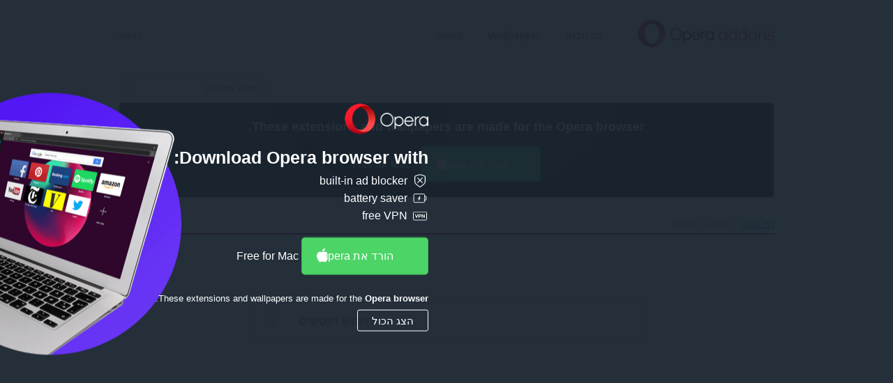

--- FILE ---
content_type: text/html; charset=utf-8
request_url: https://addons.opera.com/he/search/?developer=free-simple-apps
body_size: 4131
content:






<!doctype html>
<html dir="rtl" lang="he" >
  <head>
    
    <!-- Google Analytics -->
    <script nonce="SKCTISFm6tgZjQ0cT49iPQ==">
        window.ga=window.ga||function(){(ga.q=ga.q||[]).push(arguments)};ga.l=+new Date;
        ga('create', 'UA-4118503-18', 'auto');
        ga('send', 'pageview');
    </script>
    <script async src='https://www.google-analytics.com/analytics.js' nonce="SKCTISFm6tgZjQ0cT49iPQ=="></script>
    <!-- End Google Analytics -->
    
    <meta charset="utf-8">
    <meta name="viewport" content="width=device-width">
    <title>חיפוש - תוספים ל-Opera</title>

    <link rel="stylesheet" href="https://addons-static.operacdn.com/static/CACHE/css/output.6d604b019c2e.css" type="text/css">

    
  

  <meta property="og:title" content="תוצאות חיפוש - תוספים ל-Opera" />
  <meta property="og:site_name" content="תוספים ל-Opera" />
  
  
  
  <meta property="og:url" content="https://addons.opera.com/he/search/?developer=free-simple-apps" />
  <meta property="og:type" content="website" />

  <meta property="og:image" content="https://addons-static.operacdn.com/static/catalog/images/Opera_100x100.png" />
  
  <meta property="og:image:secure_url" content="https://addons-static.operacdn.com/static/catalog/images/Opera_100x100.png" />
  <meta property="og:image:type" content="image/png" />
  <meta property="og:image:width" content="100" />
  <meta property="og:image:height" content="100" />


    <link rel="icon" href="https://addons-static.operacdn.com/static/header-footer/favicon/ico/opera.ico" type="image/png">
  </head>
  <body class="opera-branding">
    
      
      <a id="main-content-link" href="#main">דלג לתוכן העיקרי</a>
    

    
    
    






<header id="header" class="ns--hf">
    <div class="hf--primary">
        <div class="hf--width-holder">
            <div class="hf--align-to-page-content">
                <div class="hf--main-nav" role="navigation">
                        <a class="hf--brand" href="/he/">
                            <img src="https://addons-static.operacdn.com/static/header-footer/css/img/opera-addons.png"
                                srcset="https://addons-static.operacdn.com/static/header-footer/css/img/opera-addons.png 1x,
                                        https://addons-static.operacdn.com/static/header-footer/css/img/opera-addons%402x.png 2x"
                                alt="תוספים ל-Opera">
                        </a>
                    <div class="hf--menu">
                        <input id="hf--menu-switcher" class="hf--hide" type="checkbox">
                        <label class="hf--menu-switcher" for="hf--menu-switcher"></label>
                        <div>
                            <div>
                                <ul class="hf--main-nav-items" role="menu">
                                    



<li tabindex='-1' id='extensions' role='menuitem'>
    <a href='/he/extensions/'
       class=''>
        הרחבות
    </a>
</li>


<li tabindex='-1' id='themes' role='menuitem'>
    <a href='/he/wallpapers/'
       class=''>
        Wallpapers
    </a>
</li>


<li tabindex='-1' id='developer' role='menuitem'>
    <a href='/developer/'
       class=''>
        פיתוח
    </a>
</li>

                                    
                                    <li class="hf--menu-opposite">
                                        <a id='login' class='hf--login' href='/oauth2/login/?return_url=https%3A%2F%2Faddons.opera.com%2Fhe%2Fsearch%2F%3Fdeveloper%3Dfree-simple-apps&amp;service=addons'>כניסה</a>
                                    </li>
                                    
                                </ul>
                            </div>
                        </div>
                    </div>
                </div>
            </div>
        </div>
    </div>
</header>

    
    <div id="page-wrapper">
    


<header>
    <div class="header-wrapper">
      
      <form class="search" action="/he/search/" method="GET">
        <input type="search" name="query" dir="rtl"
            value=""
            placeholder="חיפוש תוספים">
        <input type="submit">
      </form>
    </div>
</header>



    
  


<div class="get-opera get-opera-big">
    
  <p class="get-opera-title">
    
    <strong>These extensions and wallpapers are made for the <strong>Opera browser</strong>.</strong>
  </p>
  <div class="banner-button">
    


<a
  class="get-opera-link get-opera-btn"
  data-styled="true"
  data-type="banner"
  
  data-query-params="utm_medium=ip&amp;utm_source=addons_opera_com&amp;utm_campaign=computer_internal_promo&amp;utm_content=addons_non_opera_promo_box"
  href="https://www.opera.com/computer?utm_medium=ip&amp;utm_source=addons_opera_com&amp;utm_campaign=computer_internal_promo&amp;utm_content=addons_non_opera_promo_box"
  
  title="הורד את Opera">
  הורד את Opera
</a>
<span class="platform"></span>

  </div>

</div>

<div id="overlay">
  <div id="overlay-content">
    <img id="overlay-logo" src="https://addons-static.operacdn.com/static/catalog/images/get-opera/opera-logo.png">
    <p class="get-opera-title">
      
      <strong>Download Opera browser with:</strong>
    </p>
    
    <ul class="get-opera-features-list">
      
      <li class="get-opera-features-list--adblocker">built-in ad blocker</li>
      
      <li class="get-opera-features-list--battery-saver">battery saver</li>
      
      <li class="get-opera-features-list--free-vpn">free VPN</li>
    </ul>
    
    <div class="banner-button">
      


<a
  class="get-opera-link get-opera-btn overlay"
  data-styled="true"
  data-type="banner"
  
  data-query-params="utm_medium=ip&amp;utm_source=addons_opera_com&amp;utm_campaign=overlay&amp;utm_content=addons_non_opera_promo_box"
  href="https://www.opera.com/computer?utm_medium=ip&amp;utm_source=addons_opera_com&amp;utm_campaign=overlay&amp;utm_content=addons_non_opera_promo_box"
  
  title="הורד את Opera">
  הורד את Opera
</a>
<span class="platform"></span>

    </div>
    
    <p id="overlay-text">
      
      These extensions and wallpapers are made for the <strong>Opera browser</strong>.
    </p>
    <div id="overlay-view-all">הצג הכול</div>
  </div>
  <div id="overlay-image">
    <span id="overlay-close"><strong>x</strong></span>
    <img src="https://addons-static.operacdn.com/static/catalog/images/get-opera/laptop-big-1.png">
  </div>
</div>



    
      <nav class="breadcrumb" itemscope itemtype="https://schema.org/SiteNavigationElement">
        
        <ul>
          
  
            
            <li><a href="/he/" itemprop="url">דף הבית</a></li>
          
  
  <li>תוצאות חיפוש</li>

        </ul>
      </nav>
    

    
  
      <section class="search main">
        <form action="/he/search/" method="GET">
          <input type="search" name="query" value=""
                 placeholder="חיפוש תוספים"><input type="submit">
        </form>
      </section>
  


    
    
    </div>
    






<footer class="ns--hf">
    <div class="hf--top-side">
        <div class="hf--width-holder">
            <p class="hf--back"><span class="hf--text-uppercase back-to-top">Top</span>
            </p>
        </div>
        <div class="hf--social">
            <div class="hf--width-holder">
                <p class="hf--social-headline hf--hide">Follow Opera</p>
                <div class="hf--social-icons">
                    <a class="facebook" href="https://facebook.com/opera" data-event-action="hf-footer-social-item" data-event-category="hf">
                        <span class="hf--hide">Facebook</span>
                    </a>
                    <a class="twitter" href="https://twitter.com/opera" data-event-action="hf-footer-social-item" data-event-category="hf">
                        <span class="hf--hide">Twitter</span>
                    </a>
                    <a class="youtube" href="https://www.youtube.com/opera" data-event-action="hf-footer-social-item" data-event-category="hf">
                        <span class="hf--hide">Youtube</span>
                    </a>
                    <a class="linkedin" href="https://www.linkedin.com/company/opera-software" data-event-action="hf-footer-social-item" data-event-category="hf">
                        <span class="hf--hide">LinkedIn</span>
                    </a>
                    <a class="instagram" href="https://www.instagram.com/opera/" data-event-action="hf-footer-social-item" data-event-category="hf">
                        <span class="hf--hide">Instagram</span>
                    </a>
                </div>
            </div>
        </div>
    </div>
    <div class="hf--links">
        <div class="hf--width-holder">
            <ul class="hf--links-section">
                <li><strong class="hf--text-uppercase">Download Opera</strong>
                </li>
                <li><a class="hf--text-regular" href="https://www.opera.com/computer">Computer browsers</a></li>
                <li class="hf--links-sep"><a class="hf--text-regular" href="https://www.opera.com/mobile">Mobile apps</a></li>
                <li><a class="hf--text-regular" href="https://dev.opera.com/">Dev.Opera</a></li>
                <li><a class="hf--text-regular" href="https://www.opera.com/computer/beta">Beta version</a></li>
                </ul>
                <ul class="hf--links-section">
                <li><strong class="hf--text-uppercase">Services</strong>
                </li>
                <li><a class="hf--text-regular" href="https://addons.opera.com">הרחבות</a></li>
                <li><a class="hf--text-regular last-link" href="https://auth.opera.com/account/login">Opera account</a></li>
                </ul>
                <ul class="hf--links-section">
                <li><strong class="hf--text-uppercase">Need help?</strong>
                </li>
                <li><a class="hf--text-regular" href="https://www.opera.com/help">עזרה ותמיכה</a>
                </li>
                <li><a class="hf--text-regular" href="https://blogs.opera.com/">הבלוגים של Opera</a></li>
                <li><a class="hf--text-regular last-link" href="https://forums.opera.com">Opera forums</a></li>
                </ul>
                <ul class="hf--links-section">
                <li><strong class="hf--text-uppercase">Company</strong>
                </li>
                <li><a class="hf--text-regular" href="https://www.opera.com/jobs">Jobs</a></li>
                <li><a class="hf--text-regular" href="https://www.opera.com/b2b">Become a partner</a></li>
                <li><a class="hf--text-regular" href="https://www.operasoftware.com/press">Press info</a></li>
                <li><a class="hf--text-regular" href="https://www.operasoftware.com/company/contact">Contact us</a></li>
                <li><a class="hf--text-regular last-link" href="https://www.opera.com/about">אודות Opera</a></li>
            </ul>
        </div>
    </div>
    <div class="hf--bottom-side hf--width-holder">
        <div class="hf--bottom-wrapper">
            <div class="hf--social">
                <p class="hf--social-headline hf--hide">Follow Opera</p>
                <div class="hf--social-icons">
                    <a class="facebook" href="https://facebook.com/opera" data-event-action="hf-footer-social-item" data-event-category="hf">
                        <span class="hf--hide">Facebook</span>
                    </a>
                    <a class="twitter" href="https://twitter.com/opera" data-event-action="hf-footer-social-item" data-event-category="hf">
                        <span class="hf--hide">Twitter</span>
                    </a>
                    <a class="youtube" href="https://www.youtube.com/opera" data-event-action="hf-footer-social-item" data-event-category="hf">
                        <span class="hf--hide">Youtube</span>
                    </a>
                    <a class="linkedin" href="https://www.linkedin.com/company/opera-software" data-event-action="hf-footer-social-item" data-event-category="hf">
                        <span class="hf--hide">LinkedIn</span>
                    </a>
                    <a class="instagram" href="https://www.instagram.com/opera/" data-event-action="hf-footer-social-item" data-event-category="hf">
                        <span class="hf--hide">Instagram</span>
                    </a>
                </div>
            </div>
            <div class="hf--copyrights">
                <ul class="hf--copyrights-items">
                    <li><strong>© Opera Software</strong></li>
                    <li><a href="https://www.opera.com/privacy">Privacy</a></li>
                    <li><a href="https://www.opera.com/terms">Terms of Service</a></li>
                </ul>
            </div>
            <div class="hf--controls">
                <div class="hf--language">
                    <span class="hf--language-selector-icon"><span class="hf--hide">Select your language:</span></span>
                    <span>
                        <select class="hf--language-selector">
                            
                            <option data-name="id" value="/id/search/?developer=free-simple-apps">Indonesia</option>
                            
                            <option data-name="id" value="/sr-me/search/?developer=free-simple-apps">Crnogorski</option>
                            
                            <option data-name="id" value="/cs/search/?developer=free-simple-apps">Čeština</option>
                            
                            <option data-name="id" value="/da/search/?developer=free-simple-apps">Dansk</option>
                            
                            <option data-name="id" value="/de/search/?developer=free-simple-apps">Deutsch</option>
                            
                            <option data-name="id" value="/el/search/?developer=free-simple-apps">Ελληνικά</option>
                            
                            <option data-name="id" value="/en/search/?developer=free-simple-apps">English</option>
                            
                            <option data-name="id" value="/en-gb/search/?developer=free-simple-apps">English (United Kingdom)</option>
                            
                            <option data-name="id" value="/es/search/?developer=free-simple-apps">Español</option>
                            
                            <option data-name="id" value="/es-419/search/?developer=free-simple-apps">Español (Latinoamérica)</option>
                            
                            <option data-name="id" value="/fi/search/?developer=free-simple-apps">Suomi</option>
                            
                            <option data-name="id" value="/fr/search/?developer=free-simple-apps">Français</option>
                            
                            <option data-name="id" value="/fr-ca/search/?developer=free-simple-apps">Français (Canada)</option>
                            
                            <option data-name="id" value="/fy/search/?developer=free-simple-apps">Frysk</option>
                            
                            <option data-name="id" value="/gd/search/?developer=free-simple-apps">Gàidhlig</option>
                            
                            <option data-name="id" value="/he/search/?developer=free-simple-apps" selected>עברית</option>
                            
                            <option data-name="id" value="/hi/search/?developer=free-simple-apps">हिन्दी</option>
                            
                            <option data-name="id" value="/it/search/?developer=free-simple-apps">Italiano</option>
                            
                            <option data-name="id" value="/hu/search/?developer=free-simple-apps">Magyar</option>
                            
                            <option data-name="id" value="/ko/search/?developer=free-simple-apps">한국어</option>
                            
                            <option data-name="id" value="/ms/search/?developer=free-simple-apps">Melayu</option>
                            
                            <option data-name="id" value="/nl/search/?developer=free-simple-apps">Nederlands</option>
                            
                            <option data-name="id" value="/nb/search/?developer=free-simple-apps">Norsk (bokmål)</option>
                            
                            <option data-name="id" value="/pl/search/?developer=free-simple-apps">Polski</option>
                            
                            <option data-name="id" value="/pt/search/?developer=free-simple-apps">Português</option>
                            
                            <option data-name="id" value="/pt-br/search/?developer=free-simple-apps">Português (Brasil)</option>
                            
                            <option data-name="id" value="/sk/search/?developer=free-simple-apps">Slovenčina</option>
                            
                            <option data-name="id" value="/sv/search/?developer=free-simple-apps">Svenska</option>
                            
                            <option data-name="id" value="/vi/search/?developer=free-simple-apps">Tiếng Việt</option>
                            
                            <option data-name="id" value="/th/search/?developer=free-simple-apps">ไทย</option>
                            
                            <option data-name="id" value="/tl/search/?developer=free-simple-apps">Tagalog</option>
                            
                            <option data-name="id" value="/tr/search/?developer=free-simple-apps">Türkçe</option>
                            
                            <option data-name="id" value="/be/search/?developer=free-simple-apps">Беларуская</option>
                            
                            <option data-name="id" value="/bg/search/?developer=free-simple-apps">Български</option>
                            
                            <option data-name="id" value="/ru/search/?developer=free-simple-apps">Русский</option>
                            
                            <option data-name="id" value="/uk/search/?developer=free-simple-apps">Українська</option>
                            
                            <option data-name="id" value="/ar/search/?developer=free-simple-apps">العربية</option>
                            
                            <option data-name="id" value="/zh-cn/search/?developer=free-simple-apps">中文（中国）</option>
                            
                            <option data-name="id" value="/zh-tw/search/?developer=free-simple-apps">中文（台灣）</option>
                            
                            <option data-name="id" value="/ja/search/?developer=free-simple-apps">日本語</option>
                            
                        </select>
                    </span>
                </div>
                <div class="hf--nav">
                    <div class="hf--width-holder">
                        <p class="hf--back"><span class="hf--text-uppercase back-to-top" href="#">Top</span>
                        </p>
                    </div>
                </div>
            </div>
        </div>
    </div>
</footer>


    

    <script src="https://addons-static.operacdn.com/static/CACHE/js/catalog.6d82cc3f4bc6.js"></script>

    
    

  </body>
</html>
